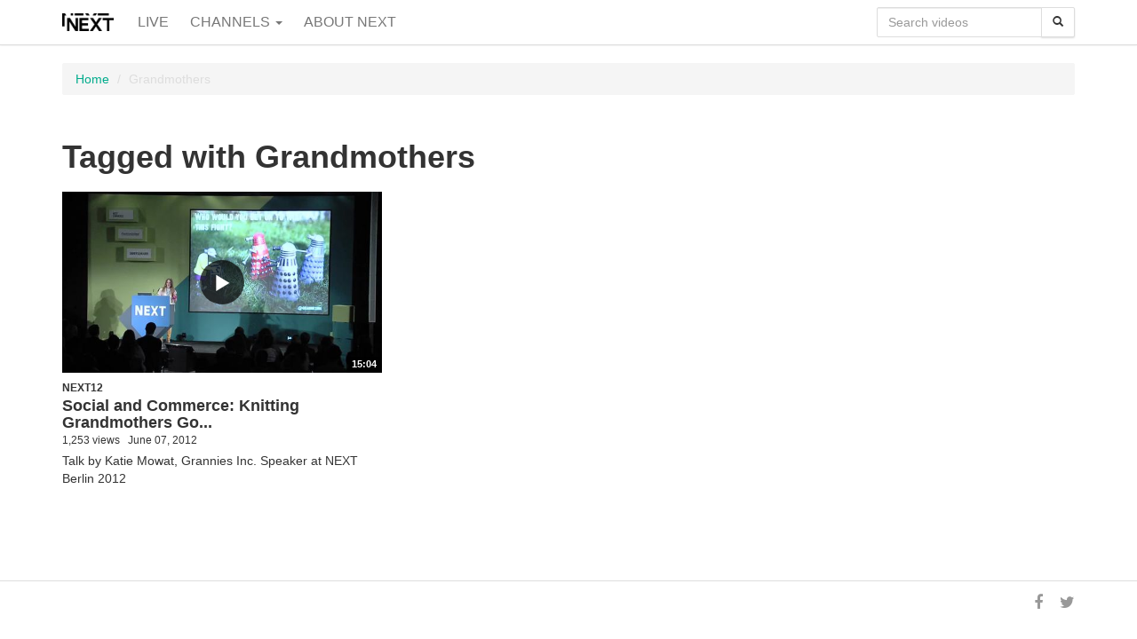

--- FILE ---
content_type: text/html; charset=utf-8
request_url: https://video.nextconf.eu/tag/Grandmothers
body_size: 2957
content:

  <!DOCTYPE html>

<!--[if lt IE 7]><html class="lt-ie9 lt-ie8 lt-ie7"  xmlns="http://www.w3.org/1999/xhtml" xmlns:og="http://ogp.me/ns#" xmlns:fb="http://ogp.me/ns/fb#" xmlns:twitter="http://api.twitter.com"><![endif]-->
<!--[if IE 7]><html class="lt-ie9 lt-ie8"  xmlns="http://www.w3.org/1999/xhtml" xmlns:og="http://ogp.me/ns#" xmlns:fb="http://ogp.me/ns/fb#" xmlns:twitter="http://api.twitter.com"><![endif]-->
<!--[if IE 8]><html class="lt-ie9"  xmlns="http://www.w3.org/1999/xhtml" xmlns:og="http://ogp.me/ns#" xmlns:fb="http://ogp.me/ns/fb#" xmlns:twitter="http://api.twitter.com"><![endif]-->
<!--[if gt IE 8]><!--><html  xmlns="http://www.w3.org/1999/xhtml" xmlns:og="http://ogp.me/ns#" xmlns:fb="http://ogp.me/ns/fb#" xmlns:twitter="http://api.twitter.com"><!--<![endif]-->
<head>
  <title>Tagged with Grandmothers - NEXTCONF</title>

  <!-- Meta information for the browser -->
  <meta charset="utf-8" />
  
    <meta http-equiv="X-UA-Compatible" content="IE=edge,chrome=1" />
  
  <meta name="viewport" content="width=device-width, initial-scale=1" />

  
  <link rel="search" type="application/opensearchdescription+xml" title="Search NEXTCONF" href="https://video.nextconf.eu/opensearch.xml" />

  
    <!-- Meta information about this specific page (for machines + structured data) -->
    <link rel="canonical" href="https://video.nextconf.eu/tag/grandmothers" />
<meta name="description" content="Tagged with Grandmothers" />
<meta name="keywords" content="" />
<meta property="og:url" content="https://video.nextconf.eu/tag/Grandmothers" />
<meta property="og:title" content="Tagged with Grandmothers" />
<meta property="og:description" content="Tagged with Grandmothers" />
<meta property="og:site_name" content="NEXTCONF" />
<meta property="og:type" content="article" />
<meta property="og:image" content="" />
<meta name="twitter:url" content="https://video.nextconf.eu/tag/Grandmothers" />
<meta name="twitter:title" content="Tagged with Grandmothers" />
<meta name="twitter:description" content="Tagged with Grandmothers" />
<meta name="twitter:card" content="photo" />
<meta name="twitter:image" content="" />
<meta name="twitter:image:width" content="" />
<meta name="twitter:image:height" content="" />

<meta name='page' content='object_id=,object_type=album,page_key=videos-tag' />
  

  <link rel="apple-touch-icon" sizes="76x76" href="/files/apple-touch-icon-76.png" />
<link rel="apple-touch-icon" sizes="120x120" href="/files/apple-touch-icon-120.png" />
<link rel="apple-touch-icon" sizes="152x152" href="/files/apple-touch-icon-152.png" />
<link rel="apple-touch-icon" sizes="180x180" href="/files/apple-touch-icon-180.png" />
<link rel="shortcut icon" sizes="16x16" href="/files/favicon.ico" />
<link rel="icon" type="image/png" sizes="16x16 32x32 64x64" href="/files/favicon-64.png" />
<link rel="icon" type="image/png" sizes="256x256 any" href="/files/favicon-256.png" />

  
    <!-- Dependency libraries -->
    
      <script type="text/javascript" src="/resources/um/script/jquery/jquery-recent-migrate-noconflict.min.js"></script>

    
      <link rel="stylesheet" type="text/css" href="/files/rv0.0/_bootstrap_theme_compiled.min.css" />
<script type="text/javascript" src="/resources/um/script/libraries/bootstrap/bootstrap-3.3.1.min.js"></script>
<!--[if lt IE 9]>
        <script type="text/javascript" src="/resources/um/script/libraries/bootstrap/html5shiv.min.js"></script>
        <script type="text/javascript" src="/resources/um/script/libraries/bootstrap/respond.min.js"></script>
        <![endif]-->

    
      <script type="text/javascript" src="/resources/um/script/libraries/visualplatform-1.1.min.js" defer></script>

    
      <script type="text/javascript" src="/resources/um/script/libraries/faye-1.0/faye-browser-min.js" defer></script>

    
      <script type="text/javascript" src="/resources/um/script/libraries/persist-1.0.js" defer></script>

    
      <script type="text/javascript" src="/resources/um/script/libraries/realtime-1.0.js" defer></script>

    
      <script type="text/javascript" src="/resources/um/script/libraries/account-1.0.js" defer></script>

    
      <script type="text/javascript" src="/style/integrations/i.min.js" defer></script>

    
      <script type="text/javascript" src="/resources/um/script/libraries/feed-1.0.js" defer></script>

    
      <script type="text/javascript" src="/resources/um/script/libraries/comments-1.0.js" defer></script>

    
  

  
    <!-- Stylesheets -->
    <link rel="stylesheet" type="text/css" href="/style/css/v0.0.css" />
  

  
</head>


  
    
    
     
    
  


<body id="videos-tag" class="tube noalbum  app-site with-navbar-fixed-top video-mode-compact">

  

  <div id="container">
    
      <div id="header" role="banner">
        <!-- Block #12889759 -->
<div id="block12889759" class="layout-block block-menu">
<nav class="navbar navbar-default navbar-fixed-top" role="navigation">
  <div class="container">
    <div class="navbar-header">
      <button type="button" class="navbar-toggle" data-toggle="collapse" data-target=".navbar-menu-collapse">
        <!-- i18n -->
        <span class="sr-only">Toggle menu</span>
        <span class="icon-bar"></span>
        <span class="icon-bar"></span>
        <span class="icon-bar"></span>
      </button>

      <a class="navbar-brand" href="https://video.nextconf.eu">
        
          <img src="/files/rv0.0/sitelogo.png" alt="NEXTCONF" height="20" />
        
      </a>
    </div>

    <div class="collapse navbar-collapse navbar-menu-collapse">
      
     
     
       <ul class="nav navbar-nav">
          
           <!-- i18n -->
            <li><a href="/live">Live</a></li>
          

          
            
            
              <li class="dropdown">
                <!-- i18n -->
                <a href="#" class="dropdown-toggle" data-toggle="dropdown" role="button" aria-expanded="false">Channels <span class="caret"></span></a>
                <ul class="dropdown-menu" role="menu">
                  
                 <li><a href="/channel/35283618/next18">NEXT18</a></li>
               
                 <li><a href="/channel/56108258/next19-239">NEXT19</a></li>
               
                 <li><a href="/channel/79542094/next22">NEXT22</a></li>
               
                 <li><a href="/channel/35283619/next-highlights">NEXT Highlights</a></li>
               
                 <li><a href="/channel/62824807/next-show">NEXT Show</a></li>
               
                 <li><a href="/channel/19200383/next17-11">NEXT17</a></li>
               
                 <li><a href="/channel/14577720/next16-18">NEXT16</a></li>
               
                 <li><a href="/channel/12247375/next15">NEXT15</a></li>
               
                 <li><a href="/channel/12195208/live-recordings">Live recordings</a></li>
               
                 <li><a href="/channel/9781932/next14">NEXT14</a></li>
               
                 <li><a href="/channel/8690888/next-sd13">NEXT SD13</a></li>
               
                 <li><a href="/channel/8052590/next13">NEXT13</a></li>
               
                 <li><a href="/channel/7188084/next-service-design">NEXT Service Design</a></li>
               
                 <li><a href="/channel/4093158/next12">NEXT12</a></li>
               
                 <li><a href="/channel/1140937/next11">NEXT11</a></li>
               
                 <li><a href="/channel/845281/next10">NEXT10</a></li>
               
                 <li><a href="/channel/574545/next09">NEXT09</a></li>
               
                 <li><a href="/channel/574468/next08">NEXT08</a></li>
               
                 <li><a href="/channel/574561/next07">NEXT07</a></li>
               
                 <li><a href="/channel/845280/next06">NEXT06</a></li>
               
                </ul>
              </li>
            
          

          
            
            
              
                <li class="menu-table-site-page"><a href="https://video.nextconf.eu/page/about">About NEXT</a></li>
              
            
          
        </ul>
      
      
      

      
        
          <form action="https://video.nextconf.eu/search/perform" class="navbar-form navbar-right" role="search">
            <fieldset>
              
              <div class="input-group">
                <input name="search" type="text" class="form-control" placeholder="Search videos" />
                <span class="input-group-btn">
                  <button type="submit" class="btn btn-default" aria-label="Search">
                    <span class="glyphicon glyphicon-search" aria-hidden="true"></span>
                  </button>
                </span>
              </div>
            </fieldset>
          </form>
        
      
    </div>
  </div>
</nav>
</div>

<!-- Block #12889765 -->
<div id="block12889765" class="layout-block block-breadcrumbs">
<div class="container">
  <ol class="breadcrumb">
    
      
        <li><a href="https://video.nextconf.eu/">Home</a></li>
      
    
      
        <li class="active">Grandmothers</li>
      
    
  </ol>
</div>
</div>

<!-- Block #12889766 -->
<div id="block12889766" class="layout-block block-tube-include-live-banner">

  <div class="container">
    <script src="/banner/live.js"></script>
  </div>


</div>


      </div>
    

    <div id="main" class="container" role="main">
      <div class="row">
        

        <div id="content" class="col-xs-12">
          
          
          <!-- Page content -->
          
  
    <h1 class="headline" id="headline-tag-Grandmothers">Tagged with Grandmothers</h1>
  

  

  
    <div class="video-thumbnails">
      
        
          <div class="row">
        
        <div class="col-sm-4">
          <div class="video-thumbnail">
  <div class="row">
    <div class="col-xs-12">
      <a href="/video/6371776/social-and-commerce-knitting" class="video-thumbnail-image">
        <img src="/4959050/6371776/7bf019e0792309627e98c20398cd243a/medium/social-and-commerce-knitting-thumbnail.jpg" />
        <span class="glyphicon glyphicon-play" aria-hidden="true"></span>
        <span class="video-length">15:04</span>
      </a>
    </div>

    <div class="col-xs-12">
      <div class="video-thumbnail-content">
        <header>
          
            <h6 class="subtitle"><a href="/channel/4093158/next12">NEXT12</a></h6>
          
          <h4 class="video-title"><a href="/video/6371776/social-and-commerce-knitting">Social and Commerce: Knitting Grandmothers Go...</a></h4>

          <div class="meta">
            <!-- i18n -->
            <span class="meta-item views-count">1,253 views</span>
            <span class="meta-item uploaded-time">June 07, 2012</span>
          </div>
        </header>

        <p class="description">Talk by Katie Mowat, Grannies Inc.
Speaker at NEXT Berlin 2012</p>
      </div>
    </div>
  </div>
</div>
        </div>
        
          </div>
        
      
    </div>
  

  

  

  <slave/>
  
          <!-- /Page content -->
          
        </div>

        
      </div>
    </div>

    
      <div id="footer" role="contentinfo">
        <!-- Block #12889760 -->
<div id="block12889760" class="layout-block block-footer">
<div class="container">
  <div class="row">
    <div class="col-sm-8">
      
    </div>

    <div class="col-sm-4 social">
      
       <a href="https://www.facebook.com/nextconf"><span class="fa fa-facebook" aria-hidden="true"></span></a>
      
      
       <a href="https://twitter.com/nextconf"><span class="fa fa-twitter" aria-hidden="true"></span></a>
      
    </div>
  </div>
</div>
</div>


      </div>
    
  </div>

  

  
  

  
    <!-- Custom JS for the site -->
    <script src="/style/javascript/v0.0.js"></script>
  
</body>
</html>


--- FILE ---
content_type: application/x-javascript
request_url: https://video.nextconf.eu/style/integrations/i.min.js
body_size: 1140
content:
(function($this){
if($this.corePeopleTrackSitePageview&&$this.corePeopleSite){$this.corePeopleDomain=$this.corePeopleDomain||"ttcontacts.com";(function(){if(typeof MAX_COOKIE_DAYS=="undefined")MAX_COOKIE_DAYS=90;var Cookie={set:function(name,value,daysToExpire){value=value+"";var expire="";if(daysToExpire!=undefined){daysToExpire=parseFloat(daysToExpire);if(typeof MAX_COOKIE_DAYS!="undefined"){daysToExpire=Math.min(daysToExpire,MAX_COOKIE_DAYS)}if(daysToExpire!=0){var d=new Date;d.setTime(d.getTime()+864e5*daysToExpire);expire="; expires="+d.toGMTString()}}var path="; path=/";if(value.length)value=escape(value);else value='""';return document.cookie=escape(name)+"="+value+expire+path},get:function(name){name=name.toLowerCase();var oCrumbles=document.cookie.split(";");for(var i=0;i<oCrumbles.length;i++){var oPair=oCrumbles[i].split("=");var sKey=decodeURIComponent(jQuery.trim(oPair[0]).toLowerCase());var sValue=oPair.length>1?oPair[1]:"";if(sKey==name){return decodeURIComponent(sValue)}}return""},erase:function(name){var cookie=Cookie.get(name)||true;Cookie.set(name,"",-1);return cookie},accept:function(){if(typeof navigator.cookieEnabled=="boolean"){return navigator.cookieEnabled}Cookie.set("_test","1");return Cookie.erase("_test")=="1"}};var uuid=Cookie.get("uuid");if(!uuid.length){uuid="xxxxxxxx-xxxx-5xxx-yxxx-xxxxxxxxxxxx".replace(/[xy]/g,(function(c){var r=Math.random()*16|0,v=c=="x"?r:r&3|8;return v.toString(16)}));Cookie.set("uuid",uuid,120)}var o={site:$this.corePeopleSite,uuid:uuid};(function(){var q=[];window.aud=function(){var a=arguments;if(a.length==0){return q}else{q.push(a)}};var s=document.createElement("script");s.async=1;s.src="//"+$this.corePeopleDomain;document.getElementsByTagName("head")[0].appendChild(s)})();window.aud(o)})()}
if($this.googleAnalyticsAccount&&$this.googleAnalyticsTrackSitePageview){(function(i,s,o,g,r,a,m){i["GoogleAnalyticsObject"]=r;i[r]=i[r]||function(){(i[r].q=i[r].q||[]).push(arguments)},i[r].l=1*new Date;a=s.createElement(o),m=s.getElementsByTagName(o)[0];a.async=1;a.src=g;m.parentNode.insertBefore(a,m)})(window,document,"script","//www.google-analytics.com/analytics.js","ga");ga("create",$this.googleAnalyticsAccount,"auto");ga("send","pageview");if(typeof Persist!="undefined")ga("set","userId",Persist.get("uuid"));if(typeof $this.googleAnalyticsAnonymizeIp!="undefined"&&$this.googleAnalyticsAnonymizeIp)ga("set","anonymizeIp",true);var registerAnalyticsEventHandler=function(f){if(typeof window.analyticsEventHandlers=="undefined")window.analyticsEventHandlers=[];window.analyticsEventHandlers.push(f)};registerAnalyticsEventHandler((function(data){if(data.category=="action-people"){if(data.event=="show")ga("send","event","Videos","CollectorShow");if(data.event=="submit")ga("send","event","Videos","CollectorSubmit")}}))}
if($this.mailchimpDomain&&$this.mailchimpListId&&$this.mailchimpUserId){window.analyticsEventHandlers=window.analyticsEventHandlers||[];window.analyticsEventHandlers.push((function(data){if(data.event=="submit"){var submitData=jQuery.extend({},data,data.profileData);delete submitData.profileData;var _={id:$this.mailchimpListId,u:$this.mailchimpUserId};jQuery.each({email:"EMAIL",firstname:"FNAME",lastname:"LNAME"},(function(core,mc){if(submitData[core])_[mc]=submitData[core]}));jQuery.ajax({url:"//"+$this.mailchimpDomain+"/subscribe/post-json",data:_,dataType:"jsonp",jsonp:"c"})}}))}
})({
  "corePeopleDomain": "ttcontacts.com",
  "corePeopleTrackSitePageview": 0,
  "corePeopleSite": 565520,
  "corePeopleBaseUrl": "",
  "googleAnalyticsAccount": "UA-9476127-5",
  "googleAnalyticsTrackPlayerPageview": 0,
  "googleAnalyticsTrackPlayerEvents": 1,
  "googleAnalyticsTrackSitePageview": 1,
  "mailchimpListId": "e0f64d9cd6",
  "mailchimpUserId": "6ec7bbccee65da20df425e450",
  "mailchimpDomain": "nextconf.us1.list-manage.com",
  "activatedDate": 1567690069,
  "updatedDate": 1567690069
});